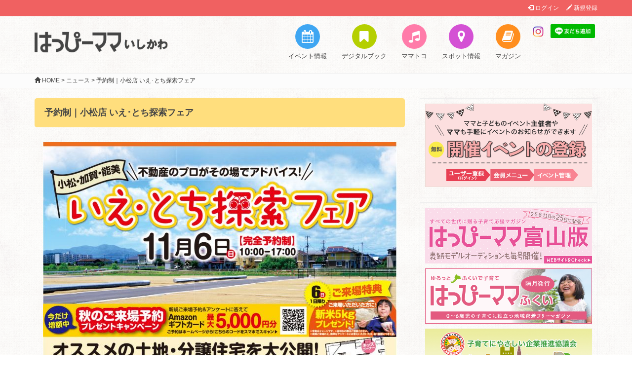

--- FILE ---
content_type: text/html; charset=UTF-8
request_url: https://happymama-ishikawa.com/value/17851/
body_size: 6353
content:
      <!DOCTYPE html>
<html lang="ja">
<head>
  <meta charset="UTF-8" />
  <meta name="viewport" content="width=device-width, initial-scale=1.0">
  <meta name="format-detection" content="telephone=no">
  <title>
          予約制｜小松店 いえ･とち探索フェア ｜ はっぴーママいしかわ      </title>
  <meta name="description" content="石川県のママをもっとハッピーに。『はっぴーママいしかわ』は子育てにがんばるママを応援する情報誌です。">
  <meta name="keywords" content="はっぴーママいしかわ,石川県,子育て,育児" />
  <link rel="shortcut icon" href="/favicons/favicon.ico" type="image/vnd.microsoft.icon">
  <link rel="icon" href="/favicons/favicon.ico" type="image/vnd.microsoft.icon">
  <link rel="apple-touch-icon" sizes="57x57" href="/favicons/apple-touch-icon-57x57.png">
  <link rel="apple-touch-icon" sizes="60x60" href="/favicons/apple-touch-icon-60x60.png">
  <link rel="apple-touch-icon" sizes="72x72" href="/favicons/apple-touch-icon-72x72.png">
  <link rel="apple-touch-icon" sizes="76x76" href="/favicons/apple-touch-icon-76x76.png">
  <link rel="apple-touch-icon" sizes="114x114" href="/favicons/apple-touch-icon-114x114.png">
  <link rel="apple-touch-icon" sizes="120x120" href="/favicons/apple-touch-icon-120x120.png">
  <link rel="apple-touch-icon" sizes="144x144" href="/favicons/apple-touch-icon-144x144.png">
  <link rel="apple-touch-icon" sizes="152x152" href="/favicons/apple-touch-icon-152x152.png">
  <link rel="apple-touch-icon" sizes="180x180" href="/favicons/apple-touch-icon-180x180.png">
  <link rel="icon" type="image/png" href="/favicons/android-chrome-192x192.png" sizes="192x192">
  <link rel="icon" type="image/png" href="/favicons/favicon-48x48.png" sizes="48x48">
  <link rel="icon" type="image/png" href="/favicons/favicon-96x96.png" sizes="96x96">
  <link rel="icon" type="image/png" href="/favicons/favicon-16x16.png" sizes="16x16">
  <link rel="icon" type="image/png" href="/favicons/favicon-32x32.png" sizes="32x32">
  <link rel="manifest" href="/favicons/manifest.json">
  <meta name="msapplication-TileColor" content="#2d88ef">
  <meta name="msapplication-TileImage" content="/mstile-144x144.png">
  <link href="/assets/bootstrap/css/bootstrap.min.css" rel="stylesheet">
  <link href="/assets/font-awesome-4.7.0/css/font-awesome.min.css" rel="stylesheet">
  <link href="/assets/css/librerie.css" rel="stylesheet">
  <link href="https://happymama-ishikawa.com/wp/wp-content/themes/happymama/style.css" rel="stylesheet" />
  <link rel='dns-prefetch' href='//s.w.org' />
<link rel="alternate" type="application/rss+xml" title="はっぴーママいしかわ &raquo; 予約制｜小松店 いえ･とち探索フェア のコメントのフィード" href="https://happymama-ishikawa.com/value/17851/feed/" />
		<script type="text/javascript">
			window._wpemojiSettings = {"baseUrl":"https:\/\/s.w.org\/images\/core\/emoji\/11\/72x72\/","ext":".png","svgUrl":"https:\/\/s.w.org\/images\/core\/emoji\/11\/svg\/","svgExt":".svg","source":{"concatemoji":"https:\/\/happymama-ishikawa.com\/wp\/wp-includes\/js\/wp-emoji-release.min.js?ver=4.9.26"}};
			!function(e,a,t){var n,r,o,i=a.createElement("canvas"),p=i.getContext&&i.getContext("2d");function s(e,t){var a=String.fromCharCode;p.clearRect(0,0,i.width,i.height),p.fillText(a.apply(this,e),0,0);e=i.toDataURL();return p.clearRect(0,0,i.width,i.height),p.fillText(a.apply(this,t),0,0),e===i.toDataURL()}function c(e){var t=a.createElement("script");t.src=e,t.defer=t.type="text/javascript",a.getElementsByTagName("head")[0].appendChild(t)}for(o=Array("flag","emoji"),t.supports={everything:!0,everythingExceptFlag:!0},r=0;r<o.length;r++)t.supports[o[r]]=function(e){if(!p||!p.fillText)return!1;switch(p.textBaseline="top",p.font="600 32px Arial",e){case"flag":return s([55356,56826,55356,56819],[55356,56826,8203,55356,56819])?!1:!s([55356,57332,56128,56423,56128,56418,56128,56421,56128,56430,56128,56423,56128,56447],[55356,57332,8203,56128,56423,8203,56128,56418,8203,56128,56421,8203,56128,56430,8203,56128,56423,8203,56128,56447]);case"emoji":return!s([55358,56760,9792,65039],[55358,56760,8203,9792,65039])}return!1}(o[r]),t.supports.everything=t.supports.everything&&t.supports[o[r]],"flag"!==o[r]&&(t.supports.everythingExceptFlag=t.supports.everythingExceptFlag&&t.supports[o[r]]);t.supports.everythingExceptFlag=t.supports.everythingExceptFlag&&!t.supports.flag,t.DOMReady=!1,t.readyCallback=function(){t.DOMReady=!0},t.supports.everything||(n=function(){t.readyCallback()},a.addEventListener?(a.addEventListener("DOMContentLoaded",n,!1),e.addEventListener("load",n,!1)):(e.attachEvent("onload",n),a.attachEvent("onreadystatechange",function(){"complete"===a.readyState&&t.readyCallback()})),(n=t.source||{}).concatemoji?c(n.concatemoji):n.wpemoji&&n.twemoji&&(c(n.twemoji),c(n.wpemoji)))}(window,document,window._wpemojiSettings);
		</script>
		<style type="text/css">
img.wp-smiley,
img.emoji {
	display: inline !important;
	border: none !important;
	box-shadow: none !important;
	height: 1em !important;
	width: 1em !important;
	margin: 0 .07em !important;
	vertical-align: -0.1em !important;
	background: none !important;
	padding: 0 !important;
}
</style>
<link rel='https://api.w.org/' href='https://happymama-ishikawa.com/wp-json/' />
<link rel="EditURI" type="application/rsd+xml" title="RSD" href="https://happymama-ishikawa.com/wp/xmlrpc.php?rsd" />
<link rel="wlwmanifest" type="application/wlwmanifest+xml" href="https://happymama-ishikawa.com/wp/wp-includes/wlwmanifest.xml" /> 
<link rel='prev' title='【トピック】気になる鼻や耳の症状' href='https://happymama-ishikawa.com/magazine/doctor/17761/' />
<link rel='next' title='永谷園「それいけ！アンパンマンシリーズ」' href='https://happymama-ishikawa.com/value/17856/' />
<meta name="generator" content="WordPress 4.9.26" />
<link rel="canonical" href="https://happymama-ishikawa.com/value/17851/" />
<link rel='shortlink' href='https://happymama-ishikawa.com/?p=17851' />
<link rel="alternate" type="application/json+oembed" href="https://happymama-ishikawa.com/wp-json/oembed/1.0/embed?url=https%3A%2F%2Fhappymama-ishikawa.com%2Fvalue%2F17851%2F" />
<link rel="alternate" type="text/xml+oembed" href="https://happymama-ishikawa.com/wp-json/oembed/1.0/embed?url=https%3A%2F%2Fhappymama-ishikawa.com%2Fvalue%2F17851%2F&#038;format=xml" />
		<style type="text/css">.recentcomments a{display:inline !important;padding:0 !important;margin:0 !important;}</style>
		
<!-- BEGIN: WP Social Bookmarking Light HEAD -->


<script>
    (function (d, s, id) {
        var js, fjs = d.getElementsByTagName(s)[0];
        if (d.getElementById(id)) return;
        js = d.createElement(s);
        js.id = id;
        js.src = "//connect.facebook.net/ja_JP/sdk.js#xfbml=1&version=v2.7";
        fjs.parentNode.insertBefore(js, fjs);
    }(document, 'script', 'facebook-jssdk'));
</script>

<style type="text/css">
    .wp_social_bookmarking_light{
    border: 0 !important;
    padding: 10px 0 20px 0 !important;
    margin: 0 !important;
}
.wp_social_bookmarking_light div{
    float: left !important;
    border: 0 !important;
    padding: 0 !important;
    margin: 0 5px 0px 0 !important;
    min-height: 30px !important;
    line-height: 18px !important;
    text-indent: 0 !important;
}
.wp_social_bookmarking_light img{
    border: 0 !important;
    padding: 0;
    margin: 0;
    vertical-align: top !important;
}
.wp_social_bookmarking_light_clear{
    clear: both !important;
}
#fb-root{
    display: none;
}
.wsbl_twitter{
    width: 100px;
}
.wsbl_facebook_like iframe{
    max-width: none !important;
}
.wsbl_pinterest a{
    border: 0px !important;
}
</style>
<!-- END: WP Social Bookmarking Light HEAD -->
  <script>
    var insertRowcnt;
    function jumping( msg, jump){
    	if( confirm( msg ) ){
    		document.location.href = jump;
    	}
    }
  </script>
  
  <!-- Global site tag (gtag.js) - Google Analytics -->
  <script async src="https://www.googletagmanager.com/gtag/js?id=G-VFWED6V9XL"></script>
  <script>
    window.dataLayer = window.dataLayer || [];
    function gtag(){dataLayer.push(arguments);}
    gtag('js', new Date());

    gtag('config', 'G-VFWED6V9XL');
  </script>
  
  
  
  <script>
    (function(i,s,o,g,r,a,m){i['GoogleAnalyticsObject']=r;i[r]=i[r]||function(){
    (i[r].q=i[r].q||[]).push(arguments)},i[r].l=1*new Date();a=s.createElement(o),
    m=s.getElementsByTagName(o)[0];a.async=1;a.src=g;m.parentNode.insertBefore(a,m)
    })(window,document,'script','//www.google-analytics.com/analytics.js','ga');
    ga('create', 'UA-5783702-4', 'auto');
    ga('send', 'pageview');
  </script>
</head>

<body class="post-template-default single single-post postid-17851 single-format-standard">
  <!--[if lte IE 7]>
  <div class="alert-ie7">
    The browser you are using is <strong>out of date</strong>. Please <strong><a href="http://browsehappy.com/">update your browser</a></strong> or <strong><a href="http://www.google.com/chromeframe/?redirect=true">enable Google Chrome Frame</a></strong>.
  </div>
  <![endif]-->
    <header>
      <div class="user">
        <div class="container">
                    <ul class="user_log_out">
            <li><a href="/user/index.php"><span class="glyphicon glyphicon-log-in"></span> ログイン</a></li>
            <li><a href="/user/invuser.php"><span class="glyphicon glyphicon-pencil"></span> 新規登録</a></li>
          </ul>
                  </div>
      </div>
      <nav class="navbar">
        <div class="container">
          <div class="navbar-header">
            <button type="button" class="navbar-toggle collapsed" data-toggle="collapse" data-target="#menu-primary-navigation" aria-expanded="false">
              <span class="sr-only">Toggle navigation</span>
              <span class="icon-bar"></span>
              <span class="icon-bar"></span>
              <span class="icon-bar"></span>
            </button>
            <a class="navbar-brand" href="https://happymama-ishikawa.com"><img src="/img/logo.png" alt="はっぴーママいしかわ" /></a>
          </div><!-- /.navbar-header -->
          <div id="menu-primary-navigation" class="collapse navbar-collapse">
            <ul class="nav navbar-nav navbar-right">
              <!-- <li class="menu-home "><a href="https://happymama-ishikawa.com/">ホーム</a></li> -->
              <li class="menu-event ">
                <a href="https://happymama-ishikawa.com/event/">
	              <span class="header-icon"><i class="fa fa-calendar fa-2x" aria-hidden="true"></i></span>イベント情報
	            </a>
	          </li>
              <li class="menu-value ">
                <a href="https://happymama-ishikawa.com/digitalbooklist/">
	              <span class="header-icon"><i class="fa fa-bookmark fa-2x" aria-hidden="true"></i></span>デジタルブック
                </a>
              </li>
<!--               <li class="menu-value active"><a href="https://happymama-ishikawa.com/value/"><span class="header-icon"><i class="fa fa-flag fa-2x" aria-hidden="true"></i></span>ニュース</a></li> -->
              <!--<li class="menu-coupon "><a href="https://happymama-ishikawa.com/coupon/"><span class="header-icon"><i class="fa fa-gift fa-2x" aria-hidden="true"></i></span>バースデー<br />クーポン</a></li>-->
              <li class="menu-spot ">
                <a target="_blank" href="https://happymama-ishikawa.com/mamatoko/">
	              <span class="header-icon"><i class="fa fa-music fa-2x" aria-hidden="true"></i></span>ママトコ
	            </a>
	          </li>
              <li class="menu-recruit ">
                <a href="https://happymama-ishikawa.com/spot/">
	              <span class="header-icon"><i class="fa fa-map-marker fa-2x" aria-hidden="true"></i></span>スポット情報
	            </a>
	          </li>
<!--               <li class="menu-recruit "><a href="https://happymama-ishikawa.com/recruit/"><span class="header-icon"><i class="fa fa-address-card fa-2x" aria-hidden="true"></i></span>求人情報</a></li> -->
              <li class="menu-magazine ">
                <a href="https://happymama-ishikawa.com/magazine/">
	              <span class="header-icon"><i class="fa fa-book fa-2x" aria-hidden="true"></i></span>マガジン
	            </a>
	          </li>
              <!-- <li class="menu-recruit "><a href="https://happymama-ishikawa.com/recruit/">Recruit</a></li> -->
              <!--<li class="menu-icon"><a href="https://www.facebook.com/hapima.ishikawa/" target="_blank"><img src="https://happymama-ishikawa.com/wp/wp-content/themes/happymama/img/icon_facebook.png" alt="Facebook はっぴーママいしかわ" /></a></li>-->
              <li class="menu-icon">
                <a href="https://www.instagram.com/happymama_ishikawa/" target="_blank">
	              <img src="https://happymama-ishikawa.com/wp/wp-content/themes/happymama/img/icon_instagram.png" alt="instagram" />
	            </a>
	          </li>
              <li class="menu-icon">
                <a href="https://lin.ee/2YwjK1E">
	              <img src="https://scdn.line-apps.com/n/line_add_friends/btn/ja.png" alt="友だち追加" height="36" border="0" style="width:90px">
	            </a>
              </li>
            </ul>
          </div><!-- /.navbar-collapse -->
        </div><!-- /.container -->
      </nav><!-- /.navbar -->
    </header>
      <div class="breadcrumbs">
        <div class="container">
          <!-- Breadcrumb NavXT 6.6.0 -->
<span property="itemListElement" typeof="ListItem"><a property="item" typeof="WebPage" title="Go to はっぴーママいしかわ." href="https://happymama-ishikawa.com" class="home"><span property="name"><span class="glyphicon glyphicon-home"></span> HOME</span></a><meta property="position" content="1"></span> &gt; <span property="itemListElement" typeof="ListItem"><a property="item" typeof="WebPage" title="Go to the ニュース category archives." href="https://happymama-ishikawa.com/value/" class="taxonomy category"><span property="name">ニュース</span></a><meta property="position" content="2"></span> &gt; <span property="itemListElement" typeof="ListItem"><span property="name">予約制｜小松店 いえ･とち探索フェア</span><meta property="position" content="3"></span>        </div><!-- /.container -->
      </div><!-- /.breadcrumbs -->
      <div class="site-body clearfix">
        <div class="container">
          <div class="row">
            <div id="primary" class="content-area col-md-8 col-sm-12">
                                          <h1>予約制｜小松店 いえ･とち探索フェア</h1>
              <div class="text-center">
<img src="https://happymama-ishikawa.com/wp/wp-content/uploads/221102omote-717x1024.jpg" alt="" width="717" height="1024" class="alignnone size-large wp-image-17852" srcset="https://happymama-ishikawa.com/wp/wp-content/uploads/221102omote-717x1024.jpg 717w, https://happymama-ishikawa.com/wp/wp-content/uploads/221102omote-210x300.jpg 210w, https://happymama-ishikawa.com/wp/wp-content/uploads/221102omote-768x1097.jpg 768w, https://happymama-ishikawa.com/wp/wp-content/uploads/221102omote.jpg 1024w" sizes="(max-width: 717px) 100vw, 717px" /><br />
<img src="https://happymama-ishikawa.com/wp/wp-content/uploads/221102ura-720x1024.jpg" alt="" width="720" height="1024" class="alignnone size-large wp-image-17853" srcset="https://happymama-ishikawa.com/wp/wp-content/uploads/221102ura-720x1024.jpg 720w, https://happymama-ishikawa.com/wp/wp-content/uploads/221102ura-211x300.jpg 211w, https://happymama-ishikawa.com/wp/wp-content/uploads/221102ura-768x1093.jpg 768w, https://happymama-ishikawa.com/wp/wp-content/uploads/221102ura.jpg 1024w" sizes="(max-width: 720px) 100vw, 720px" />
</div>
<div style="margin:20px 0;"><a href="https://www.income-house.co.jp/event/details_14631.html?utm_source=hmline&#038;utm_medium=cpc" class="btn btn-danger btn-block">詳しくはこちら</a></div>
                                        </div><!-- #primary -->
            <div id="secondary" class="widget-area col-md-4 col-sm-12">
                            <div class="side_info">
  <p><a href="/user/invuser.php"><img src="https://happymama-ishikawa.com/wp/wp-content/uploads/event_bnr_side.png" alt="info_bnr_event" width="600" height="300" class="alignnone size-full wp-image-769" /></a></p></div><!-- /.side_info -->

<div class="side_ads">
  <!--
<p><a href="https://baby-calendar.jp/special/name/2018" target="_blank"><img src="https://happymama-ishikawa.com/wp/wp-content/uploads/name_rank2018_600x200.png" alt="" width="600" height="200" class="alignnone size-full wp-image-6684" /></a></p>
-->
<p><a href="https://www.hapima-toyama.co.jp/" target="_blank"><img src="https://happymama-ishikawa.com/wp/wp-content/uploads/happymamaToyama.png" alt="happymamatoyama" width="600" height="200" class="alignnone size-full wp-image-2816" /></a></p>
<p><a href="https://happymama-fukui.com/ " target="_blank"><img src="https://happymama-ishikawa.com/wp/wp-content/uploads/bana-happumama_fukui-600x200.png" alt="" width="600" height="200" class="alignnone size-full wp-image-9725" /></a></p>
<p><a href="http://www.i-oyacomi.net/prepass/" target="_blank"><img src="https://happymama-ishikawa.com/wp/wp-content/uploads/f8ff83611b624fcf794bd51297d00883.jpg" alt="%e3%81%af%e3%81%a3%e3%81%b2%e3%82%9a%e3%83%bc%e3%83%9e%e3%83%9e%e3%80%80%e5%ad%90%e8%82%b2%e3%81%a6%e6%94%af%e6%8f%b4%e8%b2%a1%e5%9b%a3%e3%83%8f%e3%82%99%e3%83%8a%e3%83%bc" width="600" height="200" class="alignnone size-full wp-image-2887" /></p>
<p><a href="https://umaumatankentai.com/" target="_blank"　onClick="ga('send', 'event',  'click', 'url', 'https://umaumatankentai.com/');"><img src="https://happymama-ishikawa.com/wp/wp-content/uploads/bn_umauma.jpg" alt="" width="600" height="auto" class="alignnone size-full wp-image-17377" /></a></p>
<p><a href="https://iijikanazawa.com/" target="_blank"　onClick="ga('send', 'event',  'click', 'url', 'https://iijikanazawa.com/');"><img src="https://happymama-ishikawa.com/wp/wp-content/uploads/bnr-iijikanazawa.png" alt="" width="600" height="200" class="alignnone size-full wp-image-9890" /></a></p>

<!--
<p><a href="https://happymama-ishikawa.com/value/4703/" target="_blank"　onClick="ga('send', 'event',  'click', 'url', 'https://happymama-ishikawa.com/value/4703/');"><img src="/img/bn_gohoubizikan.jpg" alt="ママのご褒美時間" /></a></p>
--></div><!-- /.side_ads -->                          </div><!-- #secondary -->
          </div><!-- /.row -->
        </div><!-- /.container -->
      </div><!-- /.site-body -->
        <footer class="site-footer">
    <div class="container">
      <ul class="footer-links">
        <li><a href="/aboutus/">運営会社</a></li>
        <li><a href="/privacy/">個人情報保護方針</a></li>
        <li><a href="/places/">設置場所</a></li>
        <li><a href="/policy/">サイトポリシー</a></li>
        <li><a href="/inquiry/">お問い合わせ</a></li>
      </ul>
      <div class="site-info">
        <p><a href="mailto:info@happymama-ishikawa.com">info@happymama-ishikawa.com</a></p>
        <p>Copyright &copy; 2026 Happy-mama Ishikawa. All Rights Reserved.</p>
      </div><!-- .site-info -->
    </div><!-- ./container -->
  </footer>
<!--[if lt IE 9]>
//IE8以下のHTML5とレスポンシブ対応
<script src="https://oss.maxcdn.com/libs/html5shiv/3.7.0/html5shiv.js" type="text/javascript"></script>
<script src="https://oss.maxcdn.com/libs/respond.js/1.4.2/respond.min.js" type="text/javascript"></script>
<![endif]-->
<script src="https://ajax.googleapis.com/ajax/libs/jquery/1.11.3/jquery.min.js"></script>
<script src="https://ajaxzip3.github.io/ajaxzip3.js" charset="UTF-8"></script>
<script src="/assets/bootstrap/js/bootstrap.min.js"></script>
<script src="/assets/js/jQueryAutoHeight.js"></script>
<script>
  $(function(){
    $(".coupon-content").autoHeight({column:4});
  });
</script>
<script src="/assets/js/common.js"></script>
<script src="https://happymama-ishikawa.com/wp/wp-content/themes/happymama/script.js"></script>

<!-- BEGIN: WP Social Bookmarking Light FOOTER -->
    <script>!function(d,s,id){var js,fjs=d.getElementsByTagName(s)[0],p=/^http:/.test(d.location)?'http':'https';if(!d.getElementById(id)){js=d.createElement(s);js.id=id;js.src=p+'://platform.twitter.com/widgets.js';fjs.parentNode.insertBefore(js,fjs);}}(document, 'script', 'twitter-wjs');</script>


<!-- END: WP Social Bookmarking Light FOOTER -->
<script type='text/javascript' src='https://happymama-ishikawa.com/wp/wp-includes/js/wp-embed.min.js?ver=4.9.26'></script>
</body>
</html>

--- FILE ---
content_type: text/css
request_url: https://happymama-ishikawa.com/wp/wp-content/themes/happymama/style.css
body_size: 6374
content:
/*
Theme Name: happymama-ishikawa
*/
/* =============================================================================
  Elements
   
  ========================================================================== */
body {
  font-family:'Lucida Grande','Hiragino Kaku Gothic ProN',Meiryo, sans-serif;
  /* background: linear-gradient(#FFF9AF 0, #FFFFFF 500px); */
  background: transparent url(/img/bg.png) repeat;
}

img {
  max-width: 100%;
  height: auto;
}

a img:hover {
	opacity: 0.7 ;
	filter: alpha(opacity=70) ;	/* Ie用 */
	-webkit-transition: 0.2s ;
	transition: 0.2s ;
}

a,
a:hover {
  color: #454545;
}

/* =============================================================================
  Bootstrap Kills
   
  ========================================================================== */
.btn-primary,
.btn-primary:link,
.btn-primary:visited {
  background-color: #EB786B !important;
  border-color: #F06161 !important;
}

.btn-primary:hover,
.btn-primary:active,
.btn-primary:focus   {
  background-color: #F06161 !important;
  border-color: #F06161 !important;
}

.well {
  clear: both;
}

.checkbox-inline+.checkbox-inline,
.radio-inline+.radio-inline {
  margin-left: 0;
}

.checkbox-inline,
.radio-inline {
  margin-right: 20px;
}
  
/* =============================================================================
   Header
   
  ========================================================================== */
header {
}

.user {
  background: #F06161;
  padding: 8px 0;
  text-align: right;
  font-size: 12px;
  color: #fff;
}

.user a {
  color: #fff;
}

.user ul,
.user li {
  margin: 0;
  padding: 0;
  list-style: none;
}

.user li {
  display: inline;
  padding-left: 1em;
}

header .navbar {
  margin-top: 30px;
}

.navbar-brand {
  padding: 0 15px;
  max-width: 300px;
  height: auto;
}

header .navbar-right {
  margin-top: -15px;
  font-size: 13px;
}

.header-icon {
  display: block;
  width: 50px;
  height: 50px;
  border-radius: 50px;
  -webkit-border-radius: 50px;
  -moz-border-radius: 50px;
  color: #fff;
  margin: 0 auto 5px;
  text-align: center;
}

.menu-event .header-icon { background: #3fa6f2; }
.menu-magazine .header-icon { background: #ff8e1e; }
.menu-value .header-icon { background: #b5cf00; }
.menu-coupon .header-icon { background: #70bf7f; }
.menu-spot .header-icon { background: #ff7ba9; }
.menu-recruit .header-icon { background: #d451d4; }

.header-icon i {
  position: relative;
  top:50%;
  transform: translateY(-50%);
}

@media (max-width: 768px) {
  .navbar-right li {
    display: inline-block;
  }
}

#menu-primary-navigation .nav>li>a {
  padding-top: 0;
  padding-bottom: 10px;
  padding-bottom: 0;
  border-bottom: solid transparent 3px;
  text-align: center;
}

#menu-primary-navigation .nav>li>a:focus,
#menu-primary-navigation .nav>li>a:hover,
#menu-primary-navigation .nav>li.active>a {
  background: none;
  border-bottom: solid #ccc 3px;
}

@media (max-width: 768px) {
  #menu-primary-navigation .nav {
    background: #eee;
    padding: 10px 0;
  }
  #menu-primary-navigation .nav>li>a {
    border: none !important;
    text-align: center;
    margin-bottom: 2px;
    padding-top: 20px;
  }
}

.menu-icon a {
  padding-right: 5px !important;
  padding-left: 5px !important;
  border-bottom: none !important;
}

.menu-icon img {
  width: 30px;
}

.navbar-toggle {
  background: #F06161;
  color: #fff;
}

.icon-bar {
  background: #fff;
}

.breadcrumbs {
  border-top: solid #eee 1px;
  border-bottom: solid #eee 1px;
  padding: .5em 0;
  font-size: 12px;
  background: #fcfcfc;
  margin-bottom: 20px;
}

/* =============================================================================
   Body
   
  ========================================================================== */
.site-body {
  min-height: 600px;
  margin-bottom: 40px;
}

.site-body h1 {
  position: relative;
  margin: 20px 0 30px;
  padding: 20px;
  background: #FFDE7D;
  color: #454545;
  font-size: 18px;
  font-weight: bold;
  border-radius: 5px;
  -webkit-border-radius: 5px;
  -moz-border-radius: 5px;
}

.site-body h1:first-child {
  margin-top: 0;
}

.site-body h2 {
  margin: 30px 0 20px;
  font-size: 20px;
  font-weight: bold;
  color: #F06161;
  color: #454545;
  border-bottom: dashed 2px #454545;
  padding-bottom: 5px;
}

.site-body h3 {
  margin: 30px 0 20px;
  font-size: 16px;
  font-weight: bold;
  color: #454545;
  line-height: 150%;
}

.site-body h4 {
  margin: 30px 0 20px;
  font-size: 15px;
  font-weight: bold;
  color: #454545;
  line-height: 150%;
}

.content-area {
  line-height: 200%;
}

.well {
  margin-top: 20px;
}

.well h2,
.well h3,
.well h4 {
  margin-top: 10px;
}

/* =============================================================================
   Sidebar
   
  ========================================================================== */
.widget-area>div {
  border: solid #eee 1px;
  padding: 10px;
  margin-bottom: 10px;
}

.widget-area h3 {
  margin: 0 0 10px 0;
  font-size: 11px;
  text-align: center;
  background: #fcfcfc;
  padding: 5px 0;
  color: #666;
  font-weight: normal;
}

.side_magazine {
}

.side_ads {
}

/* =============================================================================
   Footer
   
  ========================================================================== */
footer {
  padding: 20px;
  background: #2a2730;
  color: #ccc;
}

footer a {
  color: #ccc;
}

footer a:hover {
  color: #ccc;
  text-decoration: underline;
}

.footer-links {
  list-style: none;
  margin: 0 0 20px 0;
  padding: 0;
  font-size: 13px;
}

.footer-links li {
  list-style: none;
  display: inline;
  padding-right: 1em;
}

.site-info {
  font-size: 12px;
  color: #ccc;
}

/* =============================================================================
   Home
   
  ========================================================================== */
.home_information {
  border: solid #ccc 1px;
  margin-bottom: 20px;
  padding: 10px;
}

.home_information h3 {
  font-size: 15px;
  margin: 10px 0;
}

.home_information .photo_event h3 strong {
  font-size: 24px;
}

.home_information .latest_number {
  padding-left: 400px;
  border-right: solid #ccc 1px;
}

.home_bn img {
  margin-bottom: 5px;
}

.photo_event a {
  text-decoration: underline;
}

.photo_event a.btn {
  text-decoration: none;
}

/* ニュース＆トピックス */
.news {
  margin: 0;
  padding: 0;
}

.news li {
  list-style: none;
  padding: 1em 0;
  border-top: dotted #ccc 1px;
}


/* イベント */
#home-event {
  background: #fff;
  padding-top: 10px;
  padding-bottom: 10px;
}

#home-event-search {
  float: right;
}

#home-event-result {
  float: left;
}

#home-event-search table a {
  text-decoration: underline;
}

@media (max-width: 991px) {
  #home-event-search .visible-xs {
    display: block !important;
  }
}

@media (min-width: 991px) {
  #home-event-search #cond {
    display: block;
  }
}

.event-article {
  border-top: solid #ccc 1px; 
  border-bottom-color: solid #ccc 1px; 
}

/*
.event-article.priority>.row {
  background: #FEFAEC;
}
*/

.event-article>div {
}

@media (min-width: 768px) {
  .event-article>div>div {
    padding: 10px;
  }
  .event-article-content .place {
    margin-left: -10px;
  }
}

.event-article-thumbnail {
  border-right: solid #ccc 1px;
  border-left: solid #ccc 1px;
  text-align: center;
}

.event-article-thumbnail img {
  width: 100%;
  margin-bottom: 10px;
}

.event-article-date h4 {
  font-size: 16px;
  line-height: 150%;
}

.event-article-content h3 {
  font-size: 20px;
  margin: 0;
}

.event-article-content .place {
  background: #ddd;
  margin-top: 10px;
  margin-bottom: 10px;
  vertical-align: middle;
}

.event-article-content span {
  padding: 5px;
  display: block;
}

.event-article-content span.glyphicon {
  display: inline;
}

.event-article-content .placename {
  padding-left: 10px;
}

.event-article-content .area {
  display: block;
  text-align: center;
  color: #fff;
}

.event-article-content .area-kana { background: #F5A623; }
.event-article-content .area-kaga { background: #7ED321; }
.event-article-content .area-noto { background: #4A90E2; }

.event-article .detail p {
  font-size: 12px;
  margin-bottom: .2em;
}

.event-article .detail {
  border-top: dotted #ccc 1px;
  padding-top: 10px;
  word-wrap: break-word;
}

.event-article .pull-right {
  clear: right;
  margin-left: 10px;
  margin-bottom: 5px !important;
}

.collapse_button {
  display:block;
  font-weight: normal;
  font-size: 12px;
  cursor:pointer;
  background-color: #f3eaea;
  padding: 5px;
  margin: 10px 0;
}

.review .btn {
  font-size: 12px;
}

.review textarea {
  margin-top: 10px;
  margin-bottom: 10px;
}

.review hr {
  margin: 10px 0;
}

.review_date {
  font-size: 11px;
}

/* =============================================================================
   Post
   
  ========================================================================== */
.post_time {
  text-align: right;
  margin-top: -20px;
}

.leads {
  font-weight: bold;
  color: #F06161;
  font-size: 120%;
}

/* =============================================================================
   Magazine
   
  ========================================================================== */
.directory_magazine {
  margin: 0;
  padding: 0;
}

.directory_magazine li {
  list-style: none;
  padding: 1em 0;
  border-top: dotted #ccc 1px;
}

.directory_magazine .category {
  font-size: 80%;
  /* margin-right: 1em; */
  margin-right: 0;
  color: #454545;
  border: solid #999 1px;
  background: #fff;
  /* padding: .5em; */
  padding: 0;
  text-align: center;
  display: block;
}

.directory_magazine .category a {
  display: block;
}

.directory_magazine .category a:hover {
  text-decoration: none;
  background: #eee;
}

.notes {
  font-size: 120%;
  font-weight: bold;
  margin-bottom: 10px;
}

.person_name {
  font-size: 16px;
  font-weight: bold;
}

.person_status {
  font-size: 16px;
}

.person_notes {
  font-size: 12px;
}

.magazine-img {
  padding: 10px;
}

.magazine-img p {
  margin-bottom: 5px;
}

.magazine-img .caption {
  font-size: 90%;
  font-weight: bold;
}

/* =============================================================================
   Value
   
  ========================================================================== */
/* クーポン */
.coupon {
  padding: 20px;
}

/*
.coupon-birthday .row>div {
  background: transparent url(/img/bg-coupon-birthday.jpg) repeat;
  padding-top: 10px;
  padding-bottom: 10px;
}
*/

.coupon-normal {
  background: #FAFED1;
}

.coupon-item {
  border: solid 1px #ccc;
  background: #fff;
  position: relative;
  overflow: hidden;
  padding: 10px;
  margin-bottom: 30px;
}

/*リボンタグ*/
.side-corner-tag {
  display: inline-block;
  position: absolute;
  /*このあたりをいじるとリボンの位置を調整できるよ*/
  top: 10px;  
  right: -25px;
  height: 30px;
  width: 100px;
  background-color: #d32127;
  -moz-transform: rotate(45deg);
  -webkit-transform: rotate(45deg);
  -o-transform: rotate(45deg);
  -ms-transform: rotate(45deg);
  box-shadow: 0px 0px 3px rgba(0, 0, 0, 0.2), inset 0px 3px 20px rgba(255, 255, 255, 0.2); 
}

.side-corner-tag .label {
  position: absolute;
  height: 20px;
  width: 100%;
  top: 5px;
  border: 1px #fff dashed;
  border-width: 1px 0;
  text-align: center;
  font-weight: bold;
  color: #fff;
}

.coupon-item p {
  margin: 0 0 5px;
}

.coupon-item hr {
  margin: 5px 0;
}

.br-sp { display:none; }

@media screen and (max-width: 640px) {
   /* 表示領域が320px以下の場合に適用するスタイル */
   	.br-sp { display:block; }

	.coupon-image {
	  text-align: center;
	}
	
	.coupon-image img {
	  width:100%;
	}
}
@media screen and (min-width: 800px) {
   /* 表示領域が800px以上の場合に適用するスタイル */
	.coupon-image {
	  overflow: hidden;
	}
	
	.coupon-image img {
	  width: 100%;
	}
}

.coupontitle {
  font-size: 14px;
  font-weight: bold;
  margin-top: 10px;
}

.coupon-overreview,
.coupon-start {
  font-size: 12px;
}

.coupon-start {
  font-weight: bold;
}

.coupon-sponsor-name {
  font-size: 11px;
  font-weight: bold;
}

.coupon-sponsor-address {
  font-size: 10px;
  margin-bottom: 10px;
}

.coupon-sponsor-address a {
  text-decoration: underline !important;
}
.coupon-sponsor-url {
  min-height:30px;
  font-size:xx-small;
  text-decoration: underline;
  margin-bottom: 10px;
  text-align: right;
}

/* =============================================================================
   Custom
   
  ========================================================================== */
/* スポット情報 */
.googlemap {
position: relative;
padding-bottom: 30%; // これが縦横比
height: 0;
overflow: hidden;
}

.googlemap iframe {
position: absolute;
top: 0;
left: 0;
width: 100% !important;
height: 100% !important;
}

input.form-control {
  margin-bottom: 1em;
}

.spot_item {
  margin-bottom: 30px;
  border-top: solid #ccc 1px;
  padding-top: 20px;
}

.spot_item:nth-child(4n+1) {
  clear: left;
}

.spot_item_photo {
  background: #eee;
  text-align: center;
  padding-bottom: 60%;
  height: 0;
  overflow: hidden;
}

.spot_item_photo img {
  max-width: 100%;
  height: auto;
}

.spot_item h3 {
  font-size: 16px;
  margin: 10px 0 5px;
}

/* プレゼント企画 */
.present_item {
  margin-bottom: 30px;
  border-top: solid #ccc 1px;
  padding-top: 20px;
}

.present_item:nth-child(6n+1) {
  clear: left;
}

.present_item_photo {
  text-align: center;
}

.present_item_photo img {
  padding: 2px;
  border: solid #ccc 1px;
}

.present_item_btn {
  text-align: center;
}

.present_item_quantity {
  font-size: 14px;
}

.present_item_summary {
  font-size: 12px;
}

.present_item_summary h3 {
  font-size: 16px;
}

.present_item_date {
  font-size: 12px;
}

.present_item_date h4 {
  font-size: 14px;
  margin-bottom: 5px;
}

.present_item_date a {
  text-decoration: underline;
}

.present_item_date p {
  margin-bottom: 0;
}

/* ログイン */
.form-signin {
  max-width: 420px;
  padding: 15px;
  margin: 0 auto;
}

/* 求人情報 */
.recruit_item {
  background: #fff !important;
}

.recruit_item_image {
  text-align: center;
}

.recruit_item th {
  width: 15% !important;
}

.recruit_item td {
  width: 85% !important;
}

.recruit_item_type span {
  background: #d451d4;
  color: #fff;
  font-weight: bold;
  padding: .2em .5em;
}

/* ママトコ共通 */
.tax-scene .navbar,
.single-mamatoko .navbar {
  margin-bottom: 30px;
}

.tax-scene .navbar-right a,
.single-mamatoko .navbar-right a {
  display: block;
  margin: 0 0 5px 5px;
  padding: 5px!important;
  text-align: center;
  font-size: 12px;
}

.tax-scene .navbar-right a img,
.single-mamatoko .navbar-right a img {
  display: block;
  margin: 0 auto 10px;
  width: auto;
  height: 60px;
}

/* ママトコ詳細 */
.single-mamatoko .site-body h1 {
  margin: 0 0 20px;
  padding: 0;
  background: none;
  border-radius: 0;
  -webkit-border-radius: 0;
  -moz-border-radius: 0;
}

.single-mamatoko .wp-caption-text {
  margin: 5px 0 0;
  font-size: 12px;
}

.more-area {
  margin: 20px 0;
  padding: 20px 5px;
  background-color: #eee;
  border-radius: 7px;
  overflow: hidden;
}

.more-img {
  padding-left: 0;
}

.more-img img {
  width: 100%;
  height: auto;
}

/* ママトコ一覧*/
.toko-img2 {
  margin-top: 15px;
  padding-right: 7.5px
}

.toko-img3 {
  margin-top: 15px;
  padding-left: 7.5px
}

.toko_item {
  margin-bottom: 15px;
  padding-top: 15px;
}

.toko_photo {
  margin: 0;
  background: #eee;
}

.toko_photo a {
  display: block;
  height: 150px;
  overflow: hidden;
  position: relative;
}

.toko_photo img {
  display: block;
  margin: 0 auto;
  /* max-width: 100%; */
  width: 100%;
  height: 150px;
  object-fit: cover;
  font-family: 'object-fit: cover;'
}

.toko_photo span {
  display: block;
  padding: 5px 7px;
  width: 100%;
  line-height: 1.3;
  position: absolute;
  bottom: 0;
  color: #fff;
  background: rgba(0,0,0,.5);
}

/* ママトコ */
.page-id-8223 .navbar {
  margin-bottom: 50px;
}

.page-id-8223 .navbar-brand {
  display: block;
  margin: 0 auto;
  float: none;
  max-width: 350px;
}

.scene-list {
  margin: 0 auto;
  padding: 0;
  list-style: none;
  overflow: hidden;
  width: 50%;
}

.scene-list li {
  vertical-align: bottom;
  text-align: center;
  height: 200px;
}

.scene-list img {
  display: block;
  margin: 0 auto 10px;
}

@media screen and (max-width: 768px) {
  .single-mamatoko .site-body h1 {
    margin: 30px 0 20px;
  }

  .more-img {
    padding-left: 15px;
  }

  .scene-list {
    width: 80%;
  }
}
@media screen and (max-width: 480px) {
  .toko_photo span {
    font-size: 12px;
  }

  .tax-scene .navbar,
  .single-mamatoko .navbar {
    border-width: 0;
    margin-bottom: 0;
  }

  .tax-scene .navbar-brand,
  .single-mamatoko .navbar-brand {
    display: block;
    max-width: 230px;
  }

  .single-mamatoko .navbar-brand {
    float: none;
  }

  .tax-scene .navbar-right {
    float: right!important;
    margin-right: 0;
  }

  .single-mamatoko .navbar-right {
    margin: 10px -5px;
  }

  .single-mamatoko .navbar-right a {
    margin: 0;
    font-size: 10px;
  }

  .single-mamatoko .navbar-right a img {
    margin: 0 auto 5px;
    height: 40px;
  }

  .scene-list {
    width: 90%;
  }
}

/* 年長さん */
.row-eq-height {
    display: flex;
    flex-wrap: wrap;
}

.mb-10 {
	margin-bottom: 20px;
}

.mb-10 a {
	text-decoration: none;
}

.mb-10 a:hover .shop-btn {
	opacity: 0.7;
}

.message-box {
	background-color: #fff;
	height: 100%;
	box-shadow: 0 3px 6px rgba(0,0,0,.16);
	border: solid 10px #f7b8a4;
	padding: 0.5em 0 0 0;
	text-align: center;
	background-image:url('https://happymama-ishikawa.com/wp/wp-content/uploads/nenchou-back.png');  /* 画像のURLを指定     */
    background-position:center top;                     /* 画像の表示位置を指定 */
    background-size:cover;
    display: flex;
	flex-flow: column;
}

.message-box i {
	margin-left: 7px;
}

.message-box p {
	font-size: 15px;
	line-height: 1.5em;
	letter-spacing: .1em;
	padding: 2px 10px;
	color: #35495e;
}

.shop-btn {
	background: linear-gradient(#ed7878 0%, #ef8787 100%);
	color: white;
	padding: 7px 20px;
	width: 100%;
	text-align: center;
	margin: 0 auto;
	margin-top: auto;
}

.message-link {
	text-decoration: none;
}

.ribbon9 {
}

.ribbon9 h3 {
  color: #bf6666;
  font-size: 28px;
  margin: 10px auto;
  height: 60px;
  display: flex;
  justify-content: center;
  align-items: center;
}

.ribbon9 h3:before {
  content: url('https://happymama-ishikawa.com/wp/wp-content/uploads/sakura.png');
  border: none;
  margin-right: 10px;
}

.ribbon9 h3:after {
  content: url('https://happymama-ishikawa.com/wp/wp-content/uploads/sakura.png');
  border: none;
  margin-left: 10px;
}

.message-box h4 {
	color: gray;
	color: #010079;
	text-shadow: 0 0 5px white;
	padding: 0.3em 0.5em;
	margin: 5px 30px;
	background: -webkit-repeating-linear-gradient(-45deg, #f7b8a4, #f7b8a4 3px,#fddec4 3px, #fddec4 7px);
	background: repeating-linear-gradient(-45deg, #f7b8a4, #f7b8a4 3px,#fddec4 3px, #fddec4 7px);
}

/* 年長さん　店舗ページ */
.nenchou-mb {
	margin-bottom: 20px;
}

.nenchou-mt {
	float: right;
	margin-top: 20px;
}

.campaign-wrapper h3 {
  width: 100%;
  padding: 0.5em;
  position: relative;
  margin: 0;
  text-align: center;
  background: white;
  line-height: 200%;
  color: deeppink;
}

.campaign-wrapper h3:before,
.campaign-wrapper h3:after {
  content: "";
  width: 100%;
  height: 5px;
  position: absolute;
  left: 0;
  background: -webkit-repeating-linear-gradient(135deg, #fff, #fff 3px, #ffc054 3px, #ffc054 6px, white 6px, white 9px, deeppink 9px, deeppink 12px);
  background: repeating-linear-gradient(135deg, #fff, #fff 3px, #ffc054 3px, #ffc054 6px, white 6px, white 9px, deeppink 9px, deeppink 12px);
}

.campaign-wrapper h3:before { top: -4px; }

.campaign-wrapper h3:after { bottom: -4px; }

.campaign-wrapper h3 span {
	font-size: large;
	color: #454545;
}

/* パソコンで見たときは"pc"のclassがついた画像が表示される */
.pc { display: block !important; }
.sp { display: none !important; }
/* スマートフォンで見たときは"sp"のclassがついた画像が表示される */
@media only screen and (max-width: 750px) {
.pc { display: none !important; }
.sp { display: block !important; }
}

/* ----------wp投稿記事用---------- */
/* カバーモデルオーディション 結果発表 */
:root {
--gp-color:  #FFF099; --semigp-color: #D7DEE2; --lady-color:   #F9D5E2; --twins-color:  #D3EDFB; --smile-color:  #ffe396;
--baby-color:#E5F2BB; --sibs-color:   #C5E2D3; --shy-color:    #ffca99; --star01-color: #ffcccc; --star02-color: #EDE7FF;
}
.icon-common { font-size: 20px; padding: 0.5em; padding-left: 45px; }
.icon-gp { border-bottom: 2px dotted var(--gp-color); background: url('https://happymama-ishikawa.com/wp/wp-content/uploads/award_01.gif') no-repeat left center; }
.icon-semigp { border-bottom: 2px dotted var(--semigp-color); background: url('https://happymama-ishikawa.com/wp/wp-content/uploads/award_02.gif') no-repeat left center; }
.icon-lady { border-bottom: 2px dotted var(--lady-color); background: url('https://happymama-ishikawa.com/wp/wp-content/uploads/award_03.gif') no-repeat left center; }
.icon-twins { border-bottom: 2px dotted var(--twins-color); background: url('https://happymama-ishikawa.com/wp/wp-content/uploads/award_04.gif') no-repeat left center; }
.icon-smile { border-bottom: 2px dotted var(--smile-color); background: url('https://happymama-ishikawa.com/wp/wp-content/uploads/award_05.gif') no-repeat left center; }
.icon-baby { border-bottom: 2px dotted var(--baby-color); background: url('https://happymama-ishikawa.com/wp/wp-content/uploads/award_06.gif') no-repeat left center; }
.icon-sibs { border-bottom: 2px dotted var(--sibs-color); background: url('https://happymama-ishikawa.com/wp/wp-content/uploads/award_07.gif') no-repeat left center; }
.icon-shy { border-bottom: 2px dotted var(--shy-color); background: url('https://happymama-ishikawa.com/wp/wp-content/uploads/award_09.gif') no-repeat left center; }
.icon-star01 { border-bottom: 2px dotted var(--star01-color); background: url('https://happymama-ishikawa.com/wp/wp-content/uploads/award_11.png') no-repeat left center; }
.icon-star02 { border-bottom: 2px dotted var(--star02-color); background: url('https://happymama-ishikawa.com/wp/wp-content/uploads/award_12.png') no-repeat left center; }
.bg-common { padding: 0.5em; margin-bottom: 25px; text-align: center; }
.bg-gp     { background: repeating-linear-gradient(-45deg, var(--gp-color), var(--gp-color) 5px, #FFF 5px, #FFF 10px); }
.bg-semigp { background: repeating-linear-gradient(-45deg, var(--semigp-color), var(--semigp-color) 5px, #FFF 5px, #FFF 10px); }
.bg-lady   { background: repeating-linear-gradient(-45deg, var(--lady-color), var(--lady-color) 5px, #FFF 5px, #FFF 10px); }
.bg-twins  { background: repeating-linear-gradient(-45deg, var(--twins-color), var(--twins-color) 5px, #FFF 5px, #FFF 10px); }
.bg-smile  { background: repeating-linear-gradient(-45deg, var(--smile-color), var(--smile-color) 5px, #FFF 5px, #FFF 10px); }
.bg-baby   { background: repeating-linear-gradient(-45deg, var(--baby-color), var(--baby-color) 5px, #FFF 5px, #FFF 10px); }
.bg-sibs   { background: repeating-linear-gradient(-45deg, var(--sibs-color), var(--sibs-color) 5px, #FFF 5px, #FFF 10px); }
.bg-shy    { background: repeating-linear-gradient(-45deg, var(--shy-color), var(--shy-color) 5px, #FFF 5px, #FFF 10px); }
.bg-star01 { background: repeating-linear-gradient(-45deg, var(--star01-color), var(--star01-color) 5px, #FFF 5px, #FFF 10px); }
.bg-star02 { background: repeating-linear-gradient(-45deg, var(--star02-color), var(--star02-color) 5px, #FFF 5px, #FFF 10px); }
.comment-common { margin: 1em; padding: 1em; background: #FFF; border-radius: 10px; box-shadow: 0 0 0 7px #FFF; }
.comment-gp     { border:2px dashed var(--gp-color); }
.comment-semigp { border:2px dashed var(--semigp-color); }
.comment-lady   { border:2px dashed var(--lady-color); }
.comment-twins  { border:2px dashed var(--twins-color); }
.comment-smile  { border:2px dashed var(--smile-color); }
.comment-baby   { border:2px dashed var(--baby-color); }
.comment-sibs   { border:2px dashed var(--sibs-color); }
.comment-shy    { border:2px dashed var(--shy-color); }
.comment-star01 { border:2px dashed var(--star01-color); }
.comment-star02 { border:2px dashed var(--star02-color); }
.bg-common > img {background-color: #FFF; margin-top:15px; padding:10px;}

/* お医者さんに教えてもらおう！ */
/* ~vol.89 */
h3.Dr_h3 { margin: 15px 0; }
.Dr_Q_icon { background-color: #62cedd; padding: 7px 10px; margin-right: 10px; color: white; }
.Dr_Q { color: #33adc5; line-height: 200%; }
.Dr_A_icon { background-color: #999; padding: 7px 10px; margin-right: 10px; color: white; }
.Dr_A { line-height: 200%; }
.Dr_Caption { padding: 3px 8px; background-color: #33adc5; font-size: 13px; color: white; }
.person_notes { line-height: 150%; }
/* vol.90 */
.Dr_box { padding: 0.5em 1em; margin: 2em 0; border: solid 1px #33adc5; border-radius: 10px; }
.Dr_box h3.Dr_h3 { margin: 10px 0 0 0; font-size: 18px; border-bottom: solid 1px #33adc5; }
.Dr_box p.subtxt { font-weight:bold; margin: 0; }
.Dr_box ruby > rt { font-size: 30%; font-weight:normal; }
.Dr-info .caption, .person_status { margin-bottom:0; }
.Dr-info .Dr_Caption { padding: 3px 8px; background-color: #33adc5; font-size: 13px; color: white; }
.Dr-info .person_notes { line-height: 150%; }
.Dr_linemarker { background:linear-gradient(transparent 60%, #cbebf0 60%); }

/* その他（頻出・共通） */
.pink {
	color: #F06161 !important;
}
.blue {
	color: #33adc5 !important;
}
.alignright {
    display: inline;
    float: right;
    margin: 0 0 .5em 2em;
}
.alignleft {
    display: inline;
    float: left;
    margin: 0 2em .5em 0 ;
}
@media only screen and (max-width: 750px) {
	.alignright,
	.alignleft {
		display: block;
	    float: none;
	    margin: 1em auto .5em;
	}
}



--- FILE ---
content_type: application/javascript
request_url: https://happymama-ishikawa.com/wp/wp-content/themes/happymama/script.js
body_size: 596
content:
// 高さを揃える
$(function(){
  if (window.matchMedia( '(min-width: 900px)' ).matches) {
//     $(".event-article>div>div").autoHeight({column:3});
  };
  $(".present_list>div>div").autoHeight();
  $(".present_item_summary").autoHeight({column:6});
});

// 複数テキスト領域の入力文字数をカウント
$(function(){
	if( $('textarea').val() ){
		var thisValueLength = $('textarea').val().length;
		$('.count').html(thisValueLength);
	}
});

$(function(){
	$('textarea').bind('keydown keyup keypress change',function(){
		if( location.href != 'https://happymama-ishikawa.com/user/invuser.php' ){
			var thisValueLength = $(this).val().length;
			var strtemp = $(this).val();
			if( thisValueLength > 300 ){
				var upstr = strtemp.slice(0,300);
				$(this).val(upstr);
				alert("300文字以内で入力してください。");
				$('.count').html(300);
			}else{
				$('.count').html(thisValueLength);		
			}
		}
	});
});
function form_submit(){
  if( window.alert("ご投稿された内容は、はっぴーママいしかわ　事務局による承認後に掲載されます。") ){
    document.reviewfrm.submit();
  }
}
